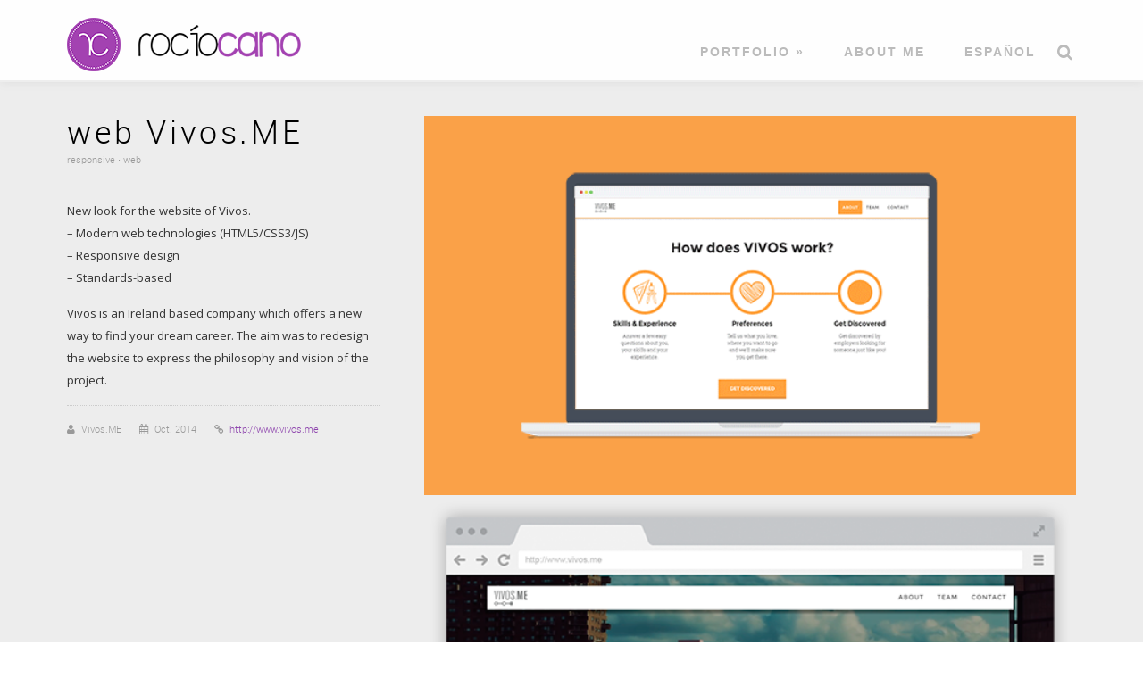

--- FILE ---
content_type: text/html; charset=UTF-8
request_url: https://www.rociocano.com/portfolio/web-vivos-me/
body_size: 5260
content:
<!doctype html>
<html lang="en-US" class="no-js"><head>
<meta charset="UTF-8">
<meta name="viewport" content="width=device-width, initial-scale=1.0, maximum-scale=1.0, user-scalable=0">

<!-- pinterest -->
<meta name="p:domain_verify" content="c5dc7224007a6e79bd001e7990845b47"/>

<!-- google -->
<meta name="google-site-verification" content="ZmfcmudLQMRWjigVClWCM8T3g1lg0qss-cbSkSPX1dQ" />

<link href='//fonts.googleapis.com/css?family=Open+Sans:400,700' rel='stylesheet' type='text/css'>

<title>
web Vivos.ME | Rocio Cano</title>

<link rel="alternate" type="application/rss+xml" title="Rocio Cano RSS Feed" href="https://www.rociocano.com/feed/">

<link rel="stylesheet" type="text/css" media="all" href="https://www.rociocano.com/wordpress/wp-content/themes/reslig/libs/fonts/stylesheet.css">
<link rel="stylesheet" type="text/css" media="all" href="https://www.rociocano.com/wordpress/wp-content/themes/reslig/libs/fortawesome/css/font-awesome.css">
<link rel="stylesheet" type="text/css" media="all" href="https://www.rociocano.com/wordpress/wp-content/themes/reslig/style.css">
<link rel="stylesheet" type="text/css" media="all" href="https://www.rociocano.com/wordpress/wp-content/themes/reslig/libs/shortcodes.css">

<!-- html5.js (HTML5 Shiv for IE) -->
<!--[if lt IE 9]>
	<script src="http://html5shim.googlecode.com/svn/trunk/html5.js"></script>
<![endif]-->
<!--[if lt IE 8 ]>
    <script src="//ajax.googleapis.com/ajax/libs/chrome-frame/1.0.3/CFInstall.min.js"></script>
    <script>window.attachEvent('onload',function(){CFInstall.check({mode:'overlay'})})</script>
<![endif]-->

<link rel="alternate" type="application/rss+xml" title="Rocio Cano &raquo; Feed" href="https://www.rociocano.com/feed/" />
<link rel="alternate" type="application/rss+xml" title="Rocio Cano &raquo; Comments Feed" href="https://www.rociocano.com/comments/feed/" />
		<script type="text/javascript">
			window._wpemojiSettings = {"baseUrl":"https:\/\/s.w.org\/images\/core\/emoji\/72x72\/","ext":".png","source":{"concatemoji":"https:\/\/www.rociocano.com\/wordpress\/wp-includes\/js\/wp-emoji-release.min.js?ver=4.4.33"}};
			!function(e,n,t){var a;function i(e){var t=n.createElement("canvas"),a=t.getContext&&t.getContext("2d"),i=String.fromCharCode;return!(!a||!a.fillText)&&(a.textBaseline="top",a.font="600 32px Arial","flag"===e?(a.fillText(i(55356,56806,55356,56826),0,0),3e3<t.toDataURL().length):"diversity"===e?(a.fillText(i(55356,57221),0,0),t=a.getImageData(16,16,1,1).data,a.fillText(i(55356,57221,55356,57343),0,0),(t=a.getImageData(16,16,1,1).data)[0],t[1],t[2],t[3],!0):("simple"===e?a.fillText(i(55357,56835),0,0):a.fillText(i(55356,57135),0,0),0!==a.getImageData(16,16,1,1).data[0]))}function o(e){var t=n.createElement("script");t.src=e,t.type="text/javascript",n.getElementsByTagName("head")[0].appendChild(t)}t.supports={simple:i("simple"),flag:i("flag"),unicode8:i("unicode8"),diversity:i("diversity")},t.DOMReady=!1,t.readyCallback=function(){t.DOMReady=!0},t.supports.simple&&t.supports.flag&&t.supports.unicode8&&t.supports.diversity||(a=function(){t.readyCallback()},n.addEventListener?(n.addEventListener("DOMContentLoaded",a,!1),e.addEventListener("load",a,!1)):(e.attachEvent("onload",a),n.attachEvent("onreadystatechange",function(){"complete"===n.readyState&&t.readyCallback()})),(a=t.source||{}).concatemoji?o(a.concatemoji):a.wpemoji&&a.twemoji&&(o(a.twemoji),o(a.wpemoji)))}(window,document,window._wpemojiSettings);
		</script>
		<style type="text/css">
img.wp-smiley,
img.emoji {
	display: inline !important;
	border: none !important;
	box-shadow: none !important;
	height: 1em !important;
	width: 1em !important;
	margin: 0 .07em !important;
	vertical-align: -0.1em !important;
	background: none !important;
	padding: 0 !important;
}
</style>
<script type='text/javascript' src='https://www.rociocano.com/wordpress/wp-content/themes/reslig/libs/js/jquery.min.js?ver=4.4.33'></script>
<link rel='https://api.w.org/' href='https://www.rociocano.com/wp-json/' />
<link rel="EditURI" type="application/rsd+xml" title="RSD" href="https://www.rociocano.com/wordpress/xmlrpc.php?rsd" />
<link rel="wlwmanifest" type="application/wlwmanifest+xml" href="https://www.rociocano.com/wordpress/wp-includes/wlwmanifest.xml" /> 
<link rel='prev' title='dietPlanner' href='https://www.rociocano.com/portfolio/dietplanner/' />
<link rel='next' title='City Wonders Website' href='https://www.rociocano.com/portfolio/city-wonders-website/' />
<meta name="generator" content="WordPress 4.4.33" />
<link rel="canonical" href="https://www.rociocano.com/portfolio/web-vivos-me/" />
<link rel='shortlink' href='https://www.rociocano.com/?p=90' />
<link rel="alternate" type="application/json+oembed" href="https://www.rociocano.com/wp-json/oembed/1.0/embed?url=https%3A%2F%2Fwww.rociocano.com%2Fportfolio%2Fweb-vivos-me%2F" />
<link rel="alternate" type="text/xml+oembed" href="https://www.rociocano.com/wp-json/oembed/1.0/embed?url=https%3A%2F%2Fwww.rociocano.com%2Fportfolio%2Fweb-vivos-me%2F&#038;format=xml" />
<style type="text/css">
.qtranxs_flag_en {background-image: url(https://www.rociocano.com/wordpress/wp-content/plugins/qtranslate-x/flags/gb.png); background-repeat: no-repeat;}
.qtranxs_flag_es {background-image: url(https://www.rociocano.com/wordpress/wp-content/plugins/qtranslate-x/flags/es.png); background-repeat: no-repeat;}
</style>
<link hreflang="en" href="https://www.rociocano.com/en/portfolio/web-vivos-me/" rel="alternate" />
<link hreflang="es" href="https://www.rociocano.com/es/portfolio/web-vivos-me/" rel="alternate" />
<link hreflang="x-default" href="https://www.rociocano.com/portfolio/web-vivos-me/" rel="alternate" />
<meta name="generator" content="qTranslate-X 3.4.6.4" />
<!-- Custom Styling -->
<style type="text/css">
body { 
	background-color: #EDEDED;
	background-image:  none;
	background-attachment: fixed;
	background-repeat: no-repeat;
	background-position: top left; 
}
</style>
<link rel="icon" href="https://www.rociocano.com/wordpress/wp-content/uploads/2015/08/cropped-favicon-32x32.png" sizes="32x32" />
<link rel="icon" href="https://www.rociocano.com/wordpress/wp-content/uploads/2015/08/cropped-favicon-192x192.png" sizes="192x192" />
<link rel="apple-touch-icon-precomposed" href="https://www.rociocano.com/wordpress/wp-content/uploads/2015/08/cropped-favicon-180x180.png" />
<meta name="msapplication-TileImage" content="https://www.rociocano.com/wordpress/wp-content/uploads/2015/08/cropped-favicon-270x270.png" />
<style>
	a,#main-nav ul li a:hover, #main-nav ul li.sfHover a, #main-nav ul li a.current, #main-nav ul li.current_page_item a, #main-nav ul li:hover a,.toggle-search:hover,.selected-color,.widget.qts_widget ul li a:hover, 
.widget.qts_widget li.current-menu-item a {
		color:#8d43ad;
	}
	.post-footer,.bg-color,form input[type="submit"],a.link {
		background-color:#8d43ad;
	}
	a:hover{
		color:#000;
	}
	a.link:hover{
		background-color:#000;
	}
</style>
<script type="text/javascript"> 
var $buoop = {vs:{i:8,f:12,o:11,s:5,n:9}} 
$buoop.ol = window.onload; 
window.onload=function(){ 
	try {if ($buoop.ol) $buoop.ol();}catch (e) {} 
	var e = document.createElement("script"); 
	e.setAttribute("type", "text/javascript"); 
	e.setAttribute("src", "//browser-update.org/update.js"); 
	document.body.appendChild(e); 
} 
</script>

</head>
<!--
array(19) {
  ["iter_normal_site_logo"]=>
  string(65) "//www.rociocano.com/wordpress/wp-content/uploads/2015/08/logo.png"
  ["iter_site_description"]=>
  string(0) ""
  ["iter_footer_copyright_text"]=>
  string(185) "© 2017. <strong style="color: #000000;">Rocio <span style="color: #8e44ad;">Cano</span></strong> - UI/UX Designer - <a href="https://www.rociocano.com/wordpress/wp-login.php">Login</a>"
  ["iter_analytics"]=>
  string(0) ""
  ["coll_default_bg_image"]=>
  string(0) ""
  ["coll_default_bg_repeat"]=>
  string(9) "no-repeat"
  ["coll_default_bg_position"]=>
  string(4) "left"
  ["coll_default_bg_color"]=>
  string(7) "#EDEDED"
  ["coll_link_bg_color"]=>
  string(7) "#8d43ad"
  ["coll_link_hover_color"]=>
  string(4) "#000"
  ["iter_twitter_url"]=>
  string(30) "https://twitter.com/rocilin_cm"
  ["iter_facebook_url"]=>
  string(0) ""
  ["iter_gplus_url"]=>
  string(34) "http://google.com/+RocioCanoDesign"
  ["iter_pinterest_url"]=>
  string(40) "https://www.pinterest.com/rocilin/works/"
  ["iter_flickr_url"]=>
  string(0) ""
  ["iter_youtube_url"]=>
  string(44) "https://www.youtube.com/user/chio1984/videos"
  ["iter_vimeo_url"]=>
  string(0) ""
  ["iter_linkedin_url"]=>
  string(36) "https://ie.linkedin.com/in/rociocano"
  ["iter_behance_url"]=>
  string(33) "https://www.behance.net/rociocano"
}
-->
<body class="single single-portfolio postid-90">
    <header id="header" role="banner">
        
        <div class="headwidth">
            <h1 class="logo">
            	            			<a href="https://www.rociocano.com"><img src="//www.rociocano.com/wordpress/wp-content/uploads/2015/08/logo.png"></a>
                            </h1>
            
                                    <nav id="main-nav">
                            <ul id="menu-main-menu" class="sf-menu"><li id="menu-item-137" class="menu-item menu-item-type-post_type menu-item-object-page menu-item-has-children menu-item-137"><a href="https://www.rociocano.com/">Portfolio</a>
<ul class="sub-menu">
	<li id="menu-item-151" class="menu-item menu-item-type-taxonomy menu-item-object-port-cat menu-item-151"><a href="https://www.rociocano.com/port-cat/apps/">APPs</a></li>
	<li id="menu-item-152" class="menu-item menu-item-type-taxonomy menu-item-object-port-cat current-portfolio-ancestor current-menu-parent current-portfolio-parent menu-item-152"><a href="https://www.rociocano.com/port-cat/web/">Web</a></li>
</ul>
</li>
<li id="menu-item-136" class="menu-item menu-item-type-post_type menu-item-object-page menu-item-136"><a href="https://www.rociocano.com/about-me/">About me</a></li>
<li id="menu-item-153" class="qtranxs-lang-menu qtranxs-lang-menu-es menu-item menu-item-type-custom menu-item-object-custom menu-item-153"><a title="Español" href="https://www.rociocano.com/es/portfolio/web-vivos-me/">Español</a></li>
</ul>                <a class="toggle-search" href="#" title=""><i class="fa fa-search"></i></a>
            </nav>

            

            <form role="search" method="get" id="head-search-form" class="search-form" action="https://www.rociocano.com" style="display:hidden">
            	<div>
                    <input type="text" value="Press enter to search..." name="s" id="s">
                </div>
            </form>
        </div>
        
    </header>
    <section id="main"><div class="pagewidth-single">
    <div class="content single single-portfolio">
        <header class="content-headarea">
            <div class="content-headarea-title">
                <h1 class="post-title">web Vivos.ME</h1>
                <div class="tags">responsive &middot web</div>                
            </div>
            <div class="blog-post">
                <div class="full-post">
                                            <p>New look for the website of Vivos.<br />
&#8211; Modern web technologies (HTML5/CSS3/JS)<br />
&#8211; Responsive design<br />
&#8211; Standards-based</p>
<p>Vivos is an Ireland based company which offers a new way to find your dream career. The aim was to redesign the website to express the philosophy and vision of the project.</p>
                                                        </div>
            </div>
            <ul class="portfolio-meta">
                                                <li class="client">
                    <i class="fa fa-user"></i>
                    <span class="portfolio-meta-heading"> Client: </span>
                    <span>Vivos.ME</span>
                </li>
                                                                <li class="date">
                    <i class="fa fa-calendar"></i>
                    <span class="portfolio-meta-heading"> Date: </span>
                    <span>Oct. 2014 </span>
                </li>
                                                <li class="launch">
                    <i class="fa fa-link"></i>
                    <span class="portfolio-meta-heading"> url</span>
                    <a href="http://www.vivos.me"
                       class="superlink" target="_blank"
                       title="http://www.vivos.me">
                        http://www.vivos.me                    </a>
                </li>
                                
            </ul>
            
        </header>
        <div class="post-content">
            <article id="post-90" class="post post-content-full post-90 portfolio type-portfolio status-publish has-post-thumbnail hentry port-cat-responsive port-cat-web">
                <div class="portfolio-attachment">
                    <img width="1404" height="936" src="https://www.rociocano.com/wordpress/wp-content/uploads/2014/11/cover-vivos.png" class="attachment-post-thumbnail size-post-thumbnail wp-post-image" alt="cover-vivos" srcset="https://www.rociocano.com/wordpress/wp-content/uploads/2014/11/cover-vivos-300x200.png 300w, https://www.rociocano.com/wordpress/wp-content/uploads/2014/11/cover-vivos-1024x683.png 1024w, https://www.rociocano.com/wordpress/wp-content/uploads/2014/11/cover-vivos.png 1404w" sizes="(max-width: 1404px) 100vw, 1404px" />                                            <div class="item image"><img
                                                src="http://www.rociocano.com/wordpress/wp-content/uploads/2014/11/movimiento.gif"/></div>
                                                                                        <div class="item image"><img
                                                src="http://www.rociocano.com/wordpress/wp-content/uploads/2014/11/pagina1.png"/></div>
                                                                                        <div class="item image"><img
                                                src="http://www.rociocano.com/wordpress/wp-content/uploads/2014/11/pagina2.png"/></div>
                                                                                        <div class="item image"><img
                                                src="http://www.rociocano.com/wordpress/wp-content/uploads/2014/11/pagina3.png"/></div>
                                                                                        <div class="item image"><img
                                                src="http://www.rociocano.com/wordpress/wp-content/uploads/2014/11/responsive.png"/></div>
                                                            </div>
            
                

                <div class="social">
	<div class="fb-like" style="display:inline;position:relative;top:-4px;" data-href="https://www.rociocano.com/portfolio/web-vivos-me/" data-send="true" data-layout="button_count" data-width="120" data-show-faces="false"></div>	
    <a class="g-plusone" href="https://www.rociocano.com/portfolio/web-vivos-me/" data-size="medium"></a>
    <a href="http://twitter.com/share" class="twitter-share-button" data-count="horizontal" data-url="https://www.rociocano.com/portfolio/web-vivos-me/" data-text="web Vivos.ME" data-lang="en-US">Tweet</a>
 
    <script type="text/javascript" src="https://platform.twitter.com/widgets.js"></script>
	<script type="text/javascript">
	(function() {
		var po = document.createElement('script'); po.type = 'text/javascript'; po.async = true;
		po.src = 'https://apis.google.com/js/plusone.js';
		var s = document.getElementsByTagName('script')[0]; s.parentNode.insertBefore(po, s);
	})();
	</script>
    <div id="fb-root"></div>
    <script>(function(d, s, id) {
      var js, fjs = d.getElementsByTagName(s)[0];
      if (d.getElementById(id)) return;
      js = d.createElement(s); js.id = id;
      js.src = "//connect.facebook.net/en_US/all.js#xfbml=1";
      fjs.parentNode.insertBefore(js, fjs);
    }(document, 'script', 'facebook-jssdk'));</script>
</div>                


    
    

                
                
                
            </article>
        </div>
        <nav id="post-nav">
            <div class="post-nav-inner">
                <div class="nav-previous"><a href="https://www.rociocano.com/portfolio/city-wonders-website/" rel="next">Next &rarr;</a></div>
                <div class="nav-next"><a href="https://www.rociocano.com/portfolio/dietplanner/" rel="prev">&larr; Previous</a></div>
                <div class="clearfix"></div>
            </div>
        </nav>
    </div>
</div>
</section>
<footer id="footer">
    <div class="social-links">
        <ul>
                                    <li class="twitter"><a href="https://twitter.com/rocilin_cm" target="_blank"
                                   title="Twitter">
                <i class="fa fa-twitter"></i>
            </a></li>
                                    <li class="gplus"><a href="http://google.com/+RocioCanoDesign" target="_blank"
                                 title="Google Plus">
                <i class="fa fa-google-plus"></i>
            </a></li>
                                    <li class="pinterest"><a href="https://www.pinterest.com/rocilin/works/" target="_blank"
                                   title="pinterest">
                <i class="fa fa-pinterest"></i>
            </a></li>
                        
                        
                        <li class="behance"><a href="https://www.behance.net/rociocano" target="_blank" title="Behance">
                <i class="fa fa-behance"></i>
            </a></li>
                        
               
                        <li class="youtube"><a href="https://www.youtube.com/user/chio1984/videos" target="_blank"
                                   title="YouTube">
                <i class="fa fa-youtube-play"></i>
            </a></li>
                                                <li class="linkedin"><a href="https://ie.linkedin.com/in/rociocano" target="_blank"
                                    title="LinkedIn">
                <i class="fa fa-linkedin"></i>
            </a></li>
                    </ul>
    </div>

	<p>© 2017. <strong style="color: #000000;">Rocio <span style="color: #8e44ad;">Cano</span></strong> - UI/UX Designer - <a href="https://www.rociocano.com/wordpress/wp-login.php">Login</a></p>
    <!--<p>Powered by <a href="http://wordpress.org">WordPress</a>  &bull; <a href="http://www.the-webworker.com">The Webworker WordPress Themes</a></p>-->
    
    <nav id="footer-nav">
		    </nav>
</footer>
<script type='text/javascript' src='https://www.rociocano.com/wordpress/wp-content/themes/reslig/libs/js/jquery.fitvids.js?ver=1.0'></script>
<script type='text/javascript' src='https://www.rociocano.com/wordpress/wp-content/themes/reslig/libs/js.js?ver=1.0'></script>
<script type='text/javascript' src='https://www.rociocano.com/wordpress/wp-includes/js/comment-reply.min.js?ver=4.4.33'></script>
<script type='text/javascript' src='https://www.rociocano.com/wordpress/wp-includes/js/wp-embed.min.js?ver=4.4.33'></script>
</body>
</html>

--- FILE ---
content_type: text/html; charset=utf-8
request_url: https://accounts.google.com/o/oauth2/postmessageRelay?parent=https%3A%2F%2Fwww.rociocano.com&jsh=m%3B%2F_%2Fscs%2Fabc-static%2F_%2Fjs%2Fk%3Dgapi.lb.en.OE6tiwO4KJo.O%2Fd%3D1%2Frs%3DAHpOoo_Itz6IAL6GO-n8kgAepm47TBsg1Q%2Fm%3D__features__
body_size: 162
content:
<!DOCTYPE html><html><head><title></title><meta http-equiv="content-type" content="text/html; charset=utf-8"><meta http-equiv="X-UA-Compatible" content="IE=edge"><meta name="viewport" content="width=device-width, initial-scale=1, minimum-scale=1, maximum-scale=1, user-scalable=0"><script src='https://ssl.gstatic.com/accounts/o/2580342461-postmessagerelay.js' nonce="Na_zjkikkFHdSeKo7Br2ww"></script></head><body><script type="text/javascript" src="https://apis.google.com/js/rpc:shindig_random.js?onload=init" nonce="Na_zjkikkFHdSeKo7Br2ww"></script></body></html>

--- FILE ---
content_type: text/css
request_url: https://www.rociocano.com/wordpress/wp-content/themes/reslig/style.css
body_size: 8440
content:
/*  
Theme Name: Reslig
Theme URI: http://code-splash.com/2012/11/codesplash-responsive-multi-purpose-theme/
Description: Reslig is a Premium Responsive WordPress theme with a modern layout, and a lot of options and effects. 
Version: 1.1
Author: Marcus Graf
Author URI: http://code-splash.com
License: GNU General Public License version 3.0
License URI: http://www.gnu.org/licenses/gpl-3.0.html
*/

@import url(//fonts.googleapis.com/css?family=Shadows+Into+Light+Two);

/************************************************************************************
RESET
*************************************************************************************/
* {
    margin: 0;
    padding: 0;
    border: 0;
}

/* set html5 elements to block */
article, aside, details, figcaption, figure, footer, header, hgroup, menu, nav, section { 
    display: block;
}

/* set img max-width */
img {
    max-width: 100%;
    height: auto;
}

/* ie 8 img max-width */
@media \0screen {
  img { width: auto;}
}

/************************************************************************************
WP Stuff
*************************************************************************************/
.wp-caption {
    width:auto !important;
    max-width: 100%;
    text-align: left;
}
.wp-caption-text {
    margin: 0;
    padding: 10px 0 15px;
    font-size:1em;
    line-height: 1.4;
    font-style:italic;
}
.sticky{}
.gallery-caption{}
.bypostauthor{}

/* Alignment */
.alignleft {
    display: inline;
    float: left;
    margin-right: 15px;
}
.alignright {
    display: inline;
    float: right;
    margin-left: 15px;
}
.aligncenter {
    clear: both;
    display: block;
    margin-left: auto;
    margin-right: auto;
}
/* Embedded elements */
object,
embed {
    max-width:100%;
}
/************************************************************************************
Layout
*************************************************************************************/
html {
    font-size:100%;
    overflow-y:scroll;
    -webkit-text-size-adjust:100%;
    -ms-text-size-adjust:100%;
    height:100%;
    background-color:#fff;
}
body {
    font-family: 'RobotoLight', sans-serif;
    color: #333;
    font-size: 100%;
    line-height: 1.6em;
    font-size: 16px;
    text-rendering: optimizeLegibility;

    min-height:100%;
    margin:0 auto;
    max-width:100%;

    padding-top: 90px; /*header height*/
}
::-moz-selection { 
    background: #8e44ad;
    color: #fff;
}
::selection {
    background: #8e44ad;
    color: #fff;
}
a {
    outline: none 0;
    color:#888;
    text-decoration:none;
    -webkit-transition: all 0.3s;
    -moz-transition: all 0.3s;
    -ms-transition: all 0.3s;
    -o-transition: all 0.3s;
    transition: all 0.3s;
}

a:hover {
    color:#000;
}

a:focus {
    /*outline:thin dotted;*/
}

a.link {
    padding: 20px 30px;
    font-size: 26px;
    display: inline-block;
    color:#fff;
    margin:0 auto;
}
a.link::after {
    content: " \2192";
}
a.link:hover {
    color:#fff;
}
blockquote{
    background: #333;
    height: 75%;
    padding: 30px;
    text-align: center;
    color:#fff;
    position:relative;
}
blockquote:before{
    color: rgba(255,255,255,0.2);
    position: absolute;
    content: '\0022';
    font-size: 150px;
    line-height: 130px;
    font-style: italic;
    top: 0px;
    right: 20px;
    font-family: Cambria, Georgia, serif;
}
blockquote p {
    color: #fff;
    font-family: 'Abril Fatface', sans-serif;
    font-size: 24px;
    text-shadow: 1px 1px 1px #000;
}
hr {
    padding-bottom:36px;
    border: 0;
}
mark {
}
pre,code {
    font-family:monospace, monospace;
}
h1,h2,h3,h4,h5,h6 { 
    font-family: 'RobotoBlack';
    line-height: 34px;
    margin-bottom:20px;
    font-weight:normal;
    color: #000;
    font-size: 24px;
    text-rendering: optimizeLegibility;
    letter-spacing: .1em;
    /*text-transform:uppercase;*/
}
h1 {}
h2 {font-size:22px;}
h3 {font-size:20px;}
h4 {font-size:18px;}
h5 {font-size:16px;}
h6 {font-size:14px;}

h1 a,
h2 a,
h3 a,
h4 a,
h5 a,
h6 a {color:#000;}

h1 a:hover,
h2 a:hover,
h3 a:hover,
h4 a:hover,
h5 a:hover,
h6 a:hover {color:#8e44ad;}

strong {
    font-weight:normal;
}
i{
    padding-right:4px;
}
.clearfix {
    display: block;
    clear: both;
    visibility: hidden;
    line-height: 0;
    height: 0;
}
html[xmlns] .clearfix {
    display: block;
}
* html .clearfix {
    height: 1%;
}
ul {
    padding-left:0px;
}
.content article ul,
.content article ol {
    padding:0 0 20px 3px;
    list-style-position: inside;
}
.content ul.slides,
.flexslider ul, .flexslider ol{
    padding:0!important;
}
ul ul{
    padding-left:20px;
}
p {
    padding-bottom:26px;
}
pre {
    margin-bottom: 30px;
    padding: 15px;
    overflow: auto;
    background: #F8F8F8;
    font-family: Courier, monospace;
    line-height: 1.3;
    border-radius: 10px;
    border: 2px dotted lightGrey;
    box-shadow: -1px -1px 12px 2px gainsboro;
}
address{
    padding:0 0 30px; 
    line-height:1.7;
}
abbr,acronym {
    border-bottom:.1em dotted #909090;
    cursor: help;
}
ins{ 
    background:#ffffcc;
    text-decoration:none;
}
small {
    font-size:11px;
    color:#444;
}
blockquote p{
    padding:10px 0!important;
}
blockquote blockquote {
    margin:10px 0 0;
}
strong {
    font-family: 'RobotoBlack';
    letter-spacing: .1em;
}
.entry-content blockquote p,
#comments blockquote p {
    margin: 0;
    font-size:1.3em;
    font-style:italic;
    line-height:1.5 !important;
}
.entry-content blockquote p cite,
#comments blockquote p cite {
    display:inline-block;
    margin:20px 0 0 0;
    font-size:.75em;
    font-style:normal;
}
blockquote p cite:before,
.single-post blockquote p cite:before {
    content:"\2212 \0020";
}
.text-left {text-align:left;}
.text-right {text-align:right;}
.p10 {
    padding:10px;
}
.p20 {
    padding:20px;
}
.p30 {
    padding:30px;
}
.p40 {
    padding:40px;
}
.p0-20 {
    padding:0 20px;
}
.p10-20 {
    padding:10px 20px;
}
.p0-20-0 {
    padding:0 20px 0;
}
.p10-20-0 {
    padding:10px 20px 0;
}
.p20-20-0 {
    padding:20px 20px 0;
}
/************************************************************************************
Structure
*************************************************************************************/
#header {
    position: fixed;
    left: 0;
    right: 0;
    top: 0;
    z-index: 10000;
    width: 100%;
    padding-top: 10px;
    background-color:#fff;
    background-color:rgba(255,255,255,0.95);
    -moz-box-shadow: 0 0 10px #ddd;
    -webkit-box-shadow: 0 0 10px #ddd;
    box-shadow: 0 0 10px #ddd;
    -webkit-transition: all 1s;
    -moz-transition: all 1s;
    -o-transition: all 1s;
    -ms-transition: all 1s;
    transition: all 1s;
    /*overflow: hidden;*/
    border-bottom: solid 2px #eee;
}
.headwidth {
    max-width: 1130px;
    width: 100%;
    position: relative;
    margin:0 auto;
    padding: 10px 0;
}
.logo {
    float: left;
    color:#29251F;
    /*font-size: 84px;
    line-height: 1.1;*/
    word-wrap: break-word;
    font-weight: 800;
    text-transform: uppercase;
    margin:0;
    text-align:center;
}
.logo a {
    margin:0 auto;
}
.description {
    display: none; /**/
    font-family: 'RobotoLight', sans-serif;
    font-weight: normal;
    margin: 10px 0 0 0;
    padding: 0;
    font-size: 14px;
    text-align: center;
    /*text-transform: uppercase;*/
    letter-spacing: 0.1em;
    color: #4f4f4f;
}
#head-search-form {
    display:none;
    clear: both;
}
#head-search-form input {
    text-align:center;
    color:#CFCFCF;
}
#main-nav {
    padding: 0;
    padding-top: 25px;
    float: right;
}
/*
SF START
*/
#main-nav {
    text-align:right;
}
#main-nav select {
    display:none;
}
#main-nav select {
    background: none repeat scroll 0 0 #f7f7f7;
    border: 1px solid #eee;
    cursor: pointer;
    padding: 6px;
    margin: 0 0 20px;
    box-shadow:0 0 0 rgba();
    -moz-box-shadow:0 0 0 rgba();
    -webkit-box-shadow:0 0 0 rgba();
    color: #555;
    width:90%;
    text-align:center;
}
#main-nav ul {
    margin: 0;
    list-style-type: none;
    text-align: center;
    display: inline;
}
#main-nav ul li:hover { 
    visibility: inherit;
}
#main-nav ul li {
    position: relative;
    display: inline;
    margin:0 20px;
}
#main-nav ul li a {
    display:inline-block;
    color:#CFCFCF;
    font-weight: normal;
    line-height: 1.8em;
    text-transform: uppercase;
    font-weight: 400;
    font-style: normal;
    font-size:14px;

    font: bold 14px/14px Arial, sans serif;
    text-transform: uppercase;
    color: #BBB;
    letter-spacing: 2px;
    padding-bottom:10px;
}
#main-nav ul li a:hover, #main-nav ul li.sfHover a, #main-nav ul li a.current,#main-nav ul li.current_page_item a, #main-nav ul li:hover a{
    color: #8d43ad;
}
#main-nav ul ul {
    position: absolute;
    top: -9999em;
    z-index: 9999;
}
#main-nav ul ul li { 
    width: 100%; 
}
#main-nav ul li:hover ul {
    left: -5px;
    top: 24px;
}
#main-nav ul li:hover li ul { 
    top: -9999em; 
}
#main-nav ul li li:hover ul {
    left: 181px;
    top: 0;
}
#main-nav ul ul {
    background-color: #000;
    padding: 0;
    margin: 0;
    text-align:left;
    -moz-box-shadow: 0 0 20px #aaa;
    -webkit-box-shadow: 0 0 20px #AAA;
    box-shadow: 0 0 20px #AAA;
}
#main-nav ul ul li {
    margin: 0;
    background: none;
    padding:0;
}
#main-nav ul ul li:last-child {
    border-bottom: none;
}
#main-nav ul ul li a {
    font: bold 14px/14px Arial, sans serif;
    color:#CFCFCF!important;
    padding:0;
    margin: 0;
    width: 150px;
    background-color: #fff;
    border:none;
    padding:10px 10px;
}
#main-nav ul ul li a:hover { 
    color: #fff!important;
    background:#8d43ad; 
}
.toggle-search {
    color: #BBB;
    font-size: 18px;
    top: 2px;
    position: relative;
}
/*
SF END
*/
#footer .social-links{
    text-align:center;
    padding:20px 0;
}
#footer .social-links ul{
    list-style:none;
}
#footer .social-links ul li{
    position: relative;
    display:inline-block;
    margin:10px;
    -moz-border-radius: 12px;
    -webkit-border-radius: 12px;
    border-radius: 12px;
    background-color:#fff;
    -webkit-transition: all 0.3s;
    -moz-transition: all 0.3s;
    -ms-transition: all 0.3s;
    -o-transition: all 0.3s;
    transition: all 0.3s;
    opacity: 0.75;
}
#footer .social-links ul li a{
    display:block;
    font-size: 24px;
    line-height: 50px; width: 50px;
    text-align: center;
    color:#fff;
    position: relative;
    z-index: 2;
}

#footer .social-links ul li:before, 
#footer .social-links ul li:after {
    content: '';
    position: absolute; left: 0px; top: 0px;
    width: 100%;
    height: 100%;
    background: inherit;
    border-radius: 100%; /*circle*/
    /*time to transform the circle into fish-eye shape. iOS7 style now.*/
    transform: scaleX(2) scaleY(1.05);
    -webkit-transform: scaleX(2) scaleY(1.05);
    /*clipping the left and right sides - 17px from the left and right*/
    clip: rect(0, 33px, 50px, 17px);
    /*pushing it behind the icon*/
   /* z-index: -1;*/
}
/*duplicating the :before element and rotating it 90deg and swapping the X/Y transforms*/
#footer .social-links ul li:after {
    transform: scaleY(2) scaleX(1.05) rotate(90deg);
    -webkit-transform: scaleY(2) scaleX(1.05) rotate(90deg);
}

#footer .social-links ul li a i {
    padding: 0;
}

#footer .social-links ul li.facebook{
    background-color:#66c0f3;
}
#footer .social-links ul li.twitter{
    background-color:#66eef3;
}
#footer .social-links ul li.gplus{
    background-color:#db4a39;
}
#footer .social-links ul li.pinterest{
    background-color:#CB2027;
}
#footer .social-links ul li.flickr{
    background-color:#0063dc;
}
#footer .social-links ul li.behance{
    background-color:#1769ff;
}
#footer .social-links ul li.youtube{
    background-color:#c4302b;
}
#footer .social-links ul li.vimeo{
    background-color:#86c9ef;
}
#footer .social-links ul li.linkedin{
    background-color:#0e76a8;
}

#footer .social-links ul li:hover{
    opacity: 1;
    box-shadow: 0 0 10px #999;
    transform: scaleY(1.05) scaleX(1.05);
    -webkit-transform: scaleY(1.05) scaleX(1.05);
}


#header a img{
    max-width:100%;
}
#header a img.logo-normal{
    opacity:1;
}
#header a img.logo-hover{
    opacity:0;
}
#header a:hover img.logo-normal{
    opacity:0;
}
#header a:hover img.logo-hover{
    opacity:1;
}
#archiv-header {
    
}
#archiv-header h2{
    color: #C5C5C5;
    font-size:24px;
}
#main {
    position: relative;
    clear: both;
    min-height:100%;
    padding-bottom:20px;
}
.content {
    min-height:100%;
    padding-bottom: 80px;
}
.content.single {
    margin-top:40px;
    padding:0;
    /*background-color:#fff;
    -moz-box-shadow: 0 0 20px #aaa;
    -webkit-box-shadow: 0 0 20px #AAA;
    box-shadow: 0 0 20px #AAA;*/
}
.single-attachment-container {
    max-width: 900px;
    margin: 0 auto 24px;
}
#sidebar {
    text-align:center;
    clear:both;
}


#nav-below {
    width:100%;
    margin:0;
}
#nav-below a{
    background-color:#fff;
    display: block;
    height: 50px;
    width: 90%;
    overflow: hidden;
    margin:20px auto 20px;
    color:#000;
    text-align:center;
    font-size: 60px;
    -webkit-transition: all 1s;
    -moz-transition: all 1s;
    -o-transition: all 1s;
    -ms-transition: all 1s;
    transition: all 1s;
    -moz-box-shadow: 0 0 5px #aaa;
    -webkit-box-shadow: 0 0 5px #AAA;
    box-shadow: 0 0 5px #AAA;
    -webkit-border-radius: 5px;
    -moz-border-radius: 5px;
    border-radius: 5px;
}
#nav-below a:hover{
    -moz-box-shadow: 0 0 30px #000;
    -webkit-box-shadow: 0 0 30px black;
    box-shadow: 0 0 30px black;
    z-index: 9999;
}
#nav-below a i{
    position: relative;
    top: 16px;
}
#footer {
    max-width:1130px;
    margin:0 auto;
    padding: 0 0 60px;
    color: #AAA;
    text-transform: uppercase;
    font-size: 11px;
    text-align:center;
    line-height: 2.1;
    position:relative;
}
#footer p{
    padding:0;
}
#footer-nav {
    line-height: 1.5;
    padding: 30px 0 0;
}
#footer-nav ul{
    display: inline-block;
    list-style:none;
}
#footer-nav ul li{
    margin: 0 6px;
    display:inline;
}
#footer-nav ul li a{
    font-size: 14px;
    text-transform:none;
}
.pagewidth-single,
.headwidth {
    max-width:1130px;
}
.pagewidth,
.pagewidth-single {
    position:relative;
    margin:0 auto;
}
.full-screen {
    position:fixed;
    z-index:0;
    top:0;
    left:0;
    width:100%;
    max-height:100%;
    height:100%;
    min-height:100%;
    overflow:hidden;
    background-color:#fff;
    background-color: rgba(255, 255, 255, 0.8);
}
.results {
    position: relative;
    text-align: center;
    background-color: white;
    /*padding: 20px 0;*/
    -moz-box-shadow: 0 0 20px #aaa;
    -webkit-box-shadow: 0 0 20px #AAA;
    box-shadow: 0 0 20px #AAA;
}
.results h1{
    margin:0;
}
/************************************************************************************
Layout
*************************************************************************************/
#background-image {
    min-height: 100%;
    min-width: 1024px;
    width: 100%;
    height: auto;
    position: fixed;
    top: 0;
    left: 0;
}
hgroup {
    margin:0 auto;
    text-align:center;
    width:100%;
}
/*header ende*/
.cssanimations .isotope-item {
    opacity: 0;
    position: relative;
    -webkit-animation: slideTop 1400ms ease both;
    -webkit-animation-play-state: paused;
    -moz-animation: slideTop 1400ms ease both;
    -moz-animation-play-state: paused;
    -o-animation: slideTop 1400ms ease both;
    -o-animation-play-state: paused;
    animation: slideTop 1400ms ease both;
    animation-play-state: paused;
}
.cssanimations .isotope-item.play {
    -webkit-animation-play-state: running;
    -moz-animation-play-state: running;
    -o-animation-play-state: running;
    animation-play-state: running;
}
@-webkit-keyframes slideTop {
    0% { opacity: 0; top: -30px; }
    100% { opacity: 1; top: 0; }
}

@-moz-keyframes slideTop {
    0% { opacity: 0; top: -30px; }
    100% { opacity: 1; top: 0; }
}

@-o-keyframes slideTop {
    0% { opacity: 0; top: -30px; }
    100% { opacity: 1; top: 0; }
}

@keyframes slideTop {
    0% { opacity: 0; top: -30px; }
    100% { opacity: 1; top: 0; }
}
.blog-overview {
    padding:10px;
}
article {
    position:relative;
    text-align: left;
}
.blog-article {
    margin:10px;
    z-index:0;
    padding:20px;
    background-color:#fff;
    -webkit-transition: all 1s;
    -moz-transition: all 1s;
    -o-transition: all 1s;
    -ms-transition: all 1s;
    transition: all 1s;
    -moz-box-shadow: 0 0 20px #aaa;
    -webkit-box-shadow: 0 0 20px #AAA;
    box-shadow: 0 0 20px #AAA;
}
.blog-article:hover {
    -moz-box-shadow: 0 0 30px #000;
    -webkit-box-shadow: 0 0 30px #000;
    box-shadow: 0 0 30px #000;
    z-index:9999;
}
.post-excerpt {
    position:relative;
}
.post.excerpt .blog-article .post-excerpt .post-title{
    margin: 0px 0px 20px;
    text-align:center;
}
.post.excerpt .blog-article .post-prev {
    margin-bottom:24px;
}
.post-info {
    display: block;
    margin: 0px 0px 15px;
    color: #aaa;
    font-size: 14px;
    line-height:1;
    text-transform: uppercase;
    text-align:center;
}
.post-info.bottom {
    margin: 0px 0px 8px;
    line-height:1.8;
}
.post-info a{
    color: #aaa;
}
div.social {
    padding: 20px 0;
    text-align:center;
}
div.social div{
    display:inline;
}
.delimiter {
    padding: 0 12px;
    color: #EDEDED;
}
.post.excerpt .blog-article .post-content-excerpt{
    padding:0;
}
.post-format-link .post-content-excerpt {
    text-align:center;
}
.post.excerpt .post-info.bottom{
    margin: 8px 0px 0;
    font-size:12px;
}
.post.excerpt .blog-article .post-tags{
    margin: 10px 0 0px;
}
.post.excerpt .blog-article .post-content-excerpt p{
    padding:0;
}
.post.excerpt .blog-article div.fluid-width-video-wrapper {
    padding:0;
}
article.excerpt .post-image{
    display:block;
}
.blog-article img{
    width:100%!important;
}
.info-box {
    width: 260px;
    margin-right:60px;
    position:absolute;
}
.info-box.fixed {
    position:fixed;
    top:80px;
}
/* Isotope end */
.post-content-image img{
    width:100%;
    height:auto;
}
.post-content {
    /*background-color:#fff;*/
}
.post-content .blog-post{
    /*max-width:600px;*/
    margin:0 auto;
    padding-bottom:60px;
}
.post-content .blog-post.fullwidth {
    max-width: 900px;
    margin: 0 auto;
    padding-bottom: 60px;
}
.single-portfolio .content-headarea {
    float: left;
    width: 350px;
    text-align:center;
    margin:0 auto;
   /*position: fixed;*/
    
}
.content-headarea h1{
    font-size: 36px;
    line-height: 1.2em;
    font-family: "RobotoLight";
    margin-bottom: 0;
}

.content-headarea-title .tags {
    margin-top: -10px;
    margin-bottom: 10px;
    padding: 5px 0;
    font-size: 11px;
    color: #999;
    /*border-top: dotted 1px #bababa;
    border-bottom: dotted 1px #bababa;*/
}

article.post-content-full .tags {
    margin: 20px 0;
    white-space:normal;
}
.tags a{
    display: inline-block;
    height: 20px;
    line-height: 20px;
    padding: 1px 5px 1px 4px;
    background-color: #FF3C3C;
    margin-top: 3px;
    color: #fff;
    text-decoration: none;
    -moz-border-radius: 3px;
    -webkit-border-radius: 3px;
    border-radius: 3px;
}
article.post-content-full .tags a:hover{
    background-color:#000;
    color:#fff;
}
article.post-content-full .full-post {
    padding-bottom: 50px;
}
article.post-content-full .full-post img{
    border:none;
    box-shadow: 0 0 5px #888;
}
.post-footer {
    clear: both;
    background: #8d43ad;
}
.author-info {
    padding:0;
    max-width:600px;
    margin:0 auto;
    color:#000;
    padding:40px 0 40px;
    color:#fff;
}
.author-info h3 a{
    color:#fff;
}
.author-info .avatar-container{
    display: block;
    text-align: center;
}
.author-info .avatar-container img{
    display:inline;
    -moz-border-radius: 150px;
    -webkit-border-radius: 150px;
    border-radius: 150px;
    max-width:70px;
}
.author-info .author-description {
    text-align: center;
}
.author-info .author-description a{
    color:#fff;
}
/* --- Portfolio ---- */
.portfolio {
}
.portfolio-item {

}
.portfolio-item:hover {
    -moz-box-shadow: 0 0 30px #000;
    -webkit-box-shadow: 0 0 30px #000;
    box-shadow: 0 0 30px #000;
    position:absolute;
    z-index:9999;
}
.imghover-container {
    -webkit-transition: all 1s;
    -moz-transition: all 1s;
    -ms-transition: all 1s;
    -o-transition: all 1s;
    transition: all 1s
}
.imghover-container:hover {
    -moz-box-shadow: 0 0 60px #aaa;
    -webkit-box-shadow: 0 0 40px #AAA;
    box-shadow: 0 0 40px #AAA;
}
.imghover a{

}
.imghover a,
.imghover a img {
    width:100%;
    display: block;
    position: relative;
    overflow:hidden;
}
.imghover a img {
    position:relative;
    min-width:110%;
    left:-10%;
    -webkit-transition: all 0.3s;
    -moz-transition: all 0.3s;
    -ms-transition: all 0.3s;
    -o-transition: all 0.3s;
    transition: all 0.3s;
}
.imghover a div {
    position:absolute;
    width:100%;
    height:100%;
    overflow:hidden;
    top: 0px;
    left: 0px;
}

.imghover a:hover img {
    position:relative;
    min-width:110%;
    left:0;
}

.imghover a .imghover-text {
    display: inline;
    position:absolute;
    left:-100%;
    top:10px;
    opacity: 0;
    filter: alpha(opacity = 0);
    -ms-filter: "progid:DXImageTransform.Microsoft.Alpha(opacity=0)";
    -webkit-transition: all 0.3s;
    -moz-transition: all 0.3s;
    -ms-transition: all 0.3s;
    -o-transition: all 0.3s;
    transition: all 0.3s;
}
.imghover a:hover .imghover-text {
    z-index:9999;
    display:block;
    left:0;
    opacity: 1;
    filter: alpha(opacity = 100);
    -ms-filter: "progid:DXImageTransform.Microsoft.Alpha(opacity=100)";
    background-color:none;
}
.imghover a .imghover-text h1 {
    background-color: white;
    padding: 0px 10px 0px 10px;
    overflow: hidden;
    margin:0;
    display: inline-block;
    clear:both;
    margin-bottom:5px;
    color:#000;
    -moz-box-shadow: 0 0 10px #aaa;
    -webkit-box-shadow: 0 0 10px #AAA;
    box-shadow: 0 0 10px #AAA;
}
.imghover a .imghover-text span {
    clear:both;
    color:#999;
    background-color: white;
    margin-top:5px;
    padding:5px 10px;
    overflow: hidden;
    margin:0;
    display: inline-block;
    -moz-box-shadow: 0 0 10px #aaa;
    -webkit-box-shadow: 0 0 10px #AAA;
    box-shadow: 0 0 10px #AAA;
font-size: 12px;
line-height: normal;
}
article.portfolio .full-post {
    padding: 10px 0;
}
.content.portfolio .blog-post {
    padding-bottom: 10px;
}
.content.single-portfolio .portfolio-meta {
    margin-top: 15px;
    padding: 15px 0 0 0;
    border-top: dotted 1px #ccc;
    list-style:none;
    font-size: 11px;
    color: #999;
    overflow: hidden;
}
.content.single-portfolio .portfolio-meta .portfolio-meta-heading{
    font-family: 'RobotoBlack';
    display:inline-block;
    min-width:100px;
    display: none;
}

.content.single-portfolio .portfolio-meta li{
    float: left;
    margin-right: 20px;
}

/*.content.single-portfolio .portfolio-meta li .fa {
    min-width: 1rem;
    margin-right: 10px;
}*/

.content.single-portfolio .content-headarea {
    text-align:left;
}
.content.single-portfolio .blog-post {
    /*max-width: 800px;*/
    padding:0;
    padding-top: 15px;
    border-top: dotted 1px #ccc;
    font-family: 'Open Sans';
    font-size: 13px;
}

.content.single-portfolio .blog-post p{
    padding-bottom: 0;
    margin-bottom: 15px;
}

.content.single-portfolio .blog-post ul{
    margin-left: 20px;
}

.content.single-portfolio .blog-post ul li{
    margin-bottom: 10px;
}

.item.image img {
    width:100%;
}

.content.single-portfolio .post-content{
    margin-left: 400px;
    background: none;
}

.portfolio-attachment .wp-post-image{
    display: none;
}

.portfolio-attachment .item{
    min-height: 80px;
    background: url("spiffygif_44x44.gif") center center no-repeat;
}

.portfolio-attachment img {
    width:100%;
}
/* --- Smart Archive ---- */
.content .page ul#smart-archives-block {
    margin:10px 0 50px;
    padding:30px 20px 10px;
    overflow: hidden;
    background:#f6f6f6;
    font-size:15px;
    font-size:0.9375rem;
}
ul#smart-archives-block li {
    float: left;
    margin:0;
    padding:0 0 20px;
    list-style:none !important;
    line-height:1.7;
}
ul#smart-archives-block li a {
    margin:0 0 0 15px;
    display: inline-block;
}
ul#smart-archives-block li strong {
    margin:0;
    font-weight:normal;
}
ul#smart-archives-block li span.empty-month {
    margin:0 0 0 18px;
}
#smart-archives-list h2 {
    margin:2em 0 0.3em;
}
.content .page #smart-archives-list ul {
    margin: 0;
    font-size:18px;
    font-size:1.125rem;
}
#smart-archives-list ul li {
    padding: 0 !important;
    list-style:none;
}
/* Authorbox */
.pagenav {
    width:100%;
    float:left;
    margin: 20px auto;
    text-align:center;
}
.pagenav span,
.pagenav a {
-webkit-border-radius: 3px;
-moz-border-radius: 3px;
-o-border-radius: 3px;
-ms-border-radius: 3px;
-khtml-border-radius: 3px;
border-radius: 3px;
color:#fff;
padding: 5px 10px;
border:0 none;
}
.pagenav span {
background-color: #EB5F3A;
color:#2A2A2A;
}
.pagenav a {
background-color: #EDEDED;
}
.pagenav a:hover {
background-color: #EB5F3A;
color:#2A2A2A;
}
#sidebar .widget{
    padding: 60px 20px;
    background: #F6F6F6;
}
#sidebar .widget li{
    list-style:none;
}
#sidebar .widget h3{

}
#sidebar .widget .widget-content{
    margin:0 auto;
    max-width:600px;
}
/* portfolio */
.portfolio img {
    display:block;
}
/* Portfolio page */
.portfolio-page {}
.portfolio-page hr {
border: solid #E0E0E0;
border-width: 1px 0 0;
clear: both;
margin: 12px 0 18px;
height: 0;
padding:0;
}
.portfolio-page article.post-content-full .full-post{
    padding:0;  
}
.portfolio-page .post-content .blog-post {
    padding:0;  
}
.portfolio-page .portfolio-item-paged {
    padding-bottom:60px;
}
.portfolio-page .portfolio-item-paged img{
    width:100%;
}
.portfolio-page .portfolio-item-paged .info {
    max-width:800px;
    margin:40px auto 60px;
}
.portfolio-page .portfolio-title {
    font-size: 48px;
    line-height: 1.2em;
    margin:0;
}
.portfolio-page .portfolio-tags {
    
}
/*-----------------------------------------------------------------------------------*/
/*  Post Nav
/*-----------------------------------------------------------------------------------*/
#post-nav {
    clear: both;
    padding: 40px 0 0;
    border-top: 1px dotted #BABABA;
}
#post-nav .post-nav-inner {
    margin:0 auto;
    /*max-width:600px;*/
}
#post-nav .nav-previous {
    float: right;
}
#post-nav .nav-next {
    float: left;
}
#post-nav a {
    display: inline-block;
    text-transform: uppercase;
    letter-spacing: .1em;
}
/*-----------------------------------------------------------------------------------*/
/*  Comments
/*-----------------------------------------------------------------------------------*/
/* comments */
#comments {
    max-width:600px;
    margin:20px auto;
    position:relative;
    clear:both;
}
#comments h3:after {
content: "";
    display: block;
    width: 40px;
    
    padding-top:20px;
    margin-bottom:10px;
}
#comments ol, 
#comments ul,
#comments li {
    list-style:none;
    padding:0;
}
#comments .comment {
    overflow:hidden;
    margin:0;
    padding:0;
}
#comments h3#comments-title span {
    display:none;
    margin:0 0 0 7px;
    font-size: .55em;
    color:#909090;
}
#comments h3#comments-title span a {
    color:#909090;
}
#comments h3#comments-title span a:hover {
    color:#444;
}
.content .responses {
    padding:10px;
}
.content #respond {
    padding:10px;
    text-align: center;
    max-width:600px;
    margin:0 auto;
}
.content ol.commentlist {
    list-style:none;
    margin-bottom:24px;
}
.content ol.commentlist li {
    margin:0;
}
.content #comments ol li ul.children {
    margin:0;
    padding-left:50px;
}
.content #comments ol li ul.children ul.children {
    margin:0;
    padding:0;
}
/* --- Comment Content --- */
#comments .comment-content h1 {
    margin: 1em 0 0.6em;
    font-size:25px;
}
#comments .comment-content h2 {
    margin: 1em 0 0.6em;
    font-size:1.4em;
}
#comments .comment-content h3 {
    margin: 0.6em 0 0.4em;
    font-size: 1.3em;
}
#comments .comment-content h4 {
    margin: 0.5em 0 0.3em;
    font-size: 1.2em;
}
#comments .comment-content h5,
#comments .comment-content h6 {
    margin: 0.3em 0 0.3em;
    font-size: 1.1em;
}
#comments .comment-content {
    display:block;
    padding:0;
}
#comments .comment-content ul.comment-meta img.avatar {
    float:left;
    margin-right:10px;
    -webkit-border-radius: 42px;
       -moz-border-radius: 42px;
            border-radius: 42px;
}
#comments .comment-content ul.comment-meta {
    margin:0;
    padding:7px 0 0;
    overflow:hidden;
    list-style:none;
    font-size:0.95em;
}
#comments .comment-content .comment-text {
    margin:0;
    padding: 20px 10% 20px 50px;
    overflow:hidden;
}
#comments .comment-content ul li.comment-author {
    margin:0;
    font-weight:bold;
    line-height:normal;
    color:#000;
    font-size: 22px;
}
#comments .comment-content ul li{
    padding-top:10px;
}
#comments ul.children .comment-content ul li.comment-author {
    margin:0;
}
#comments .comment-content ul li.comment-time,
#comments .comment-content ul li.comment-edit {
    margin:2px 0 0 10px;
}
#comments .comment-content ul li.comment-author,
#comments .comment-content ul li.comment-time,
#comments .comment-content ul li.comment-edit {
    float:left;
}
#comments .comment-content ul li.comment-reply {
    margin:0;
    padding:0;
    float:right;
    position:relative;
}
#comments ul.children .comment-content ul li.comment-reply {
    margin:0;
}
#comments .comment-content p {
    margin:0 0 17px;
}
#comments .comment-content p:last-child {
    margin:0;
}
#comments .comment-content blockquote {
    padding: 0 0 0 15px;
    background:none;
    border-left:1px solid #999;
}
#comments .comment-content blockquote p cite {
    margin-top:0;
}
#comments .comment-content ul,
#comments .comment-content ol {
    margin:0 0 30px 25px;
    font-size: 100%;
}
#comments .comment-content ol ol,
#comments .comment-content ul ul {
    margin:0 0 0 22px;
    font-size: 100%;
}
#comments .comment-content table {
    font-size: 100%;
}
#comments .comment-content dl dt,
#comments .comment-content dl dd {
    font-size:.95em;
}
#comments ol.commentlist li.depth-2 .comment {
    margin-left:0;
}
#comments ol.commentlist li.depth-2 li .comment {
    margin-left:0;
}
ol.commentlist ul.children {
    list-style: none;
}
#comments p.comment-awaiting-moderation {
    display:inline;
    font-style:italic;
}
/* --- Pingback --- */
#comments ol li.pingback {
    display:block;
    margin:0 0 40px;
    padding:0 0 40px;
    font-size:0.95em;
    border-bottom:1px solid #ececec;
}
#comments ol li.pingback span {
    color:#4C4A4A;
    font-weight:bold;
    line-height:normal;
}
#comments ol li.pingback p {
    margin:0;
}
#comments ol li.pingback a {    
    font-weight: normal;
}
#comments ol li.pingback a.comment-edit-link {
    font-size:.85em;
}
/* --- No Comments Info --- */
.content .nopassword, 
.content p.nocomments {
    margin:0;
    padding:0 0 60px;
    font-size:1.1em;
    font-style:italic;
}
/* comment form */
.comment-form-comment {}
input[type="text"], input[type="email"], textarea {
width: 96%;
margin: 6px 0 0;
padding: 10px 2%;
background: #F6F6F6;
border: 1px solid #ECECEC;
font-size: 90%;
color: #333;
line-height: 1.6;
-webkit-appearance: none;
-webkit-border-radius: 5px;
-moz-border-radius: 5px;
border-radius: 5px;
-webkit-transition: all 0.18s ease-in-out;
-moz-transition: all 0.18s ease-in-out;
-o-transition: all 0.18s ease-in-out;
transition: all 0.18s ease-in-out;
}
input[type="text"]:focus, input[type="email"]:focus, textarea:focus,
input[type="text"]:hover, input[type="email"]:hover, textarea:hover,
.widget input {
background: #FCFCFC;
border: 1px solid #DDD;
-webkit-box-shadow: inset 0 0 4px rgba(0, 0, 0, 0.1);
-moz-box-shadow: inset 0 0 4px rgba(0,0,0, 0.1);
box-shadow: inset 0 0 4px rgba(0, 0, 0, 0.1);
}
form input[type="submit"] {
    margin: 15px 0;
    padding: 14px 25px;
    border: none;
    font-size: 11px;
    color: white;
    text-transform: uppercase;
    letter-spacing: 0.1em;
    cursor: pointer;
    -webkit-appearance: none;
    -webkit-border-radius: 5px;
    -moz-border-radius: 5px;
    border-radius: 5px;
    -webkit-transition: all 0.18s ease-in-out;
    -moz-transition: all 0.18s ease-in-out;
    -o-transition: all 0.18s ease-in-out;
    transition: all 0.18s ease-in-out;
    background-color:#36A87D;
}
form input[type="submit"]:hover {
    color:#fff;
    background-color:#000;
    border:none;
}
/*back to top*/
#back-to-top:hover {
    color:#333;
}
/* Footer */
.onecol, .twocol, .threecol, .fourcol, .fivecol, .sixcol, .sevencol, .eightcol, .ninecol, .tencol, .elevencol {
margin-right: 3.8%;
float: left;
min-height: 1px;
}

.onecol {
width: 4.85%;
}

.twocol {
width: 13.45%;
}

.threecol {
width: 22.05%;
}

.fourcol {
width: 30.75%;
}

.fivecol {
width: 39.45%;
}

.sixcol {
width: 48%;
}

.sevencol {
width: 56.75%;
}

.eightcol {
width: 65.4%;
}

.ninecol {
width: 74.05%;
}

.tencol {
width: 82.7%;
}

.elevencol {
width: 91.35%;
}

.twelvecol {
width: 100%;
float: left;
}
.last {
margin-right: 0px;
}
/* Smaller screens */
@media only screen and (max-width: 1024px) {
    * {
        transition: all 0!important;
        -moz-transition: all 0!important; /* Firefox 4 */
        -webkit-transition: all 0!important; /* Safari and Chrome */
        -o-transition: all 0!important; /* Opera */
        -moz-box-shadow: 0 0 0 #aaa!important;
        -webkit-box-shadow: 0 0 0 #AAA!important;
        box-shadow: 0 0 0 #AAA!important;
    }
    .logo {
        font-size:30px;
        margin-left: 10px;
    }

    .content-headarea h1,
    .portfolio-page .portfolio-title {
        font-size: 28px;
    }

    #main-nav{
        margin-right: 10px;
    }

    .content.single {

    }
    .pagewidth-single {
        padding:0 10px;
    }
    .toggle-search {
        border: 1px solid #EEE;
        cursor: pointer;
        padding: 6px 6px 5px;
        background: none repeat scroll 0 0 #F7F7F7;
        position:relative;
        top:1px;
    }
    .cssanimations .isotope-item {
        opacity: 1;
        position: relative;
        -webkit-animation:all 0;
        -webkit-animation-play-state: paused;
        -moz-animation: all 0;
        -moz-animation-play-state: paused;
        -o-animation:all 0;
        -o-animation-play-state: paused;
        animation: all 0;
        animation-play-state: paused;
    }
    .cssanimations .isotope-item.play {
        -webkit-animation-play-state: paused;
        -moz-animation-play-state: paused;
        -o-animation-play-state: paused;
        animation-play-state: paused;
    }
    .imghover a img,.imghover a:hover img {
        min-width:100%;
        left:0;
        filter:none;
        filter: grayscale(0);
        -webkit-filter: grayscale(0);
        -moz-filter: grayscale(0);
        -ms-filter: grayscale(0);
        -o-filter: grayscale(0);
    }
    .imghover a .imghover-text {
        left:0;
        opacity: 1;
        filter: alpha(opacity = 100);
        -ms-filter: "progid:DXImageTransform.Microsoft.Alpha(opacity=1)";
    }
    .post.excerpt .blog-article .post-prev img {
        filter: none;
        filter: grayscale(0);
        -webkit-filter: grayscale(0);
        -moz-filter: grayscale(0%);
        -ms-filter: grayscale(0);
        -o-filter: grayscale(0);
    }
    .author-info .author-description,#post-nav,.full-post,.content-headarea-title,.portfolio-item-paged .info {
        padding-left: 20px;
        padding-right: 20px;
    }
        
        
}


@media only screen and (max-width: 1020px) {
    #main-nav select {
        margin-right:10px;
        width: 60%;
        display:inline-block;
        line-height:30px;
        height:30px;
        position:relative;
    }
    #main-nav ul{
        display:none;
    }

}



/* Mobile */
@media handheld, only screen and (max-width: 767px) {
    body {
        border:0px none;
        padding:0!important;
        padding-top: 60px !important;
    }
    #header {
        padding:0;  
    }
    .logo {
        font-size:30px;
    }

    #header .logo {
        max-width: 45%;
        margin-left: 3px;  
    }

    #main-nav{
        margin-right: 10px;
        padding-top: 0px;
    }


    

    .widget.widget_qtranslate{
        display: none;
    }


    .single-portfolio .content-headarea {
        float: none;
        width: 100%;
        /*position: static;*/
    }

    .content.single-portfolio .post-content{
        margin-top: 10px;
        margin-left: 0;
    }

    article {
        width:100%!important;
        position:static!important;
        -webkit-transform:translate3d(0, 0, 0)!important;
    }
    .blog-article {
        margin:0 0 10px 0;
    }
    .onecol, .twocol, .threecol, .fourcol, .fivecol, .sixcol, .sevencol, .eightcol, .ninecol, .tencol, .elevencol, .twelvecol {
        width: 100%;
        float: none;
    }
    .content.single .post-head.threecol {
        position:static;
        width:100%;
        text-align:left;
        clear:both;
    }
    .content.single .post-content.sixcol {
        margin:0;
        width:100%;
        margin-top:20px
    }
    .author-info .avatar-container {
        display: block;
        width: 100%;
        padding:10px 0;
        text-align: center
    }

#footer .social-links ul li{
    -moz-border-radius: 5px;
    -webkit-border-radius: 5px;
    border-radius: 5px;
}
#footer .social-links ul li a{
    font-size: 14px;
    line-height: 30px; 
    width: 30px;
}

#footer .social-links ul li:before, 
#footer .social-links ul li:after {
    display: none;
}
}

/***************
LANGUAGES
***************/

.qtranxs_widget{
    float: right;
    margin-left:  60px;
    padding-top: 25px;
}

.qtranxs_widget ul{
    margin: 0;
    padding: 0;
    list-style: none;
}

.qtranxs_widget ul li{
    float: left;
    line-height: normal;
    margin: 0;
    padding: 0;
    margin-left: 10px;
    padding-left: 10px;
    border-left: dotted 1px #ddd;
}


.qtranxs_widget ul li:first-child {
    margin: 0;
    padding: 0;
    border: none;
}


.qtranxs_widget ul li a {
    display:inline-block;
    color:#CFCFCF;
    font-weight: normal;
    line-height: 1.8em;
    text-transform: uppercase;
    font-weight: 400;
    font-style: normal;
    font-size:14px;

    font: bold 14px/14px Arial, sans serif;
    text-transform: uppercase;
    color: #BBB;
    letter-spacing: 2px;
    padding-top:6px;
    padding-bottom:10px;
    opacity: 0.5;
}

.qtranxs_widget ul li.active a{
    opacity: 1;
} 

.qtranxs_widget ul li a:hover, 
.qtranxs_widget li.current-menu-item a{
    color: #8e44ad;
}

.qtranxs_widget a:hover {
     opacity: 1;
}



/*****************/

.profile-image {
    position: relative;
    /* float: left; */
    width: 220px;
    height: 220px;
    margin: auto;
margin-bottom: 20px;
    border-radius: 110px;
    overflow: hidden;
}

.profile-image .border-profile-image {
    position: absolute;
    top: 5px;
    bottom: 5px;
    left: 5px;
    right: 5px;
    display: block;
    border-radius: 110px;
    border: dotted 3px #fff;
}

/*
.page .content-headarea-title{
    text-align: center;
}

 h1{
    font-family: 'Shadows Into Light Two', cursive;
}*/

h1 span {
    font-weight: bold;
    color: #8e44ad;
}